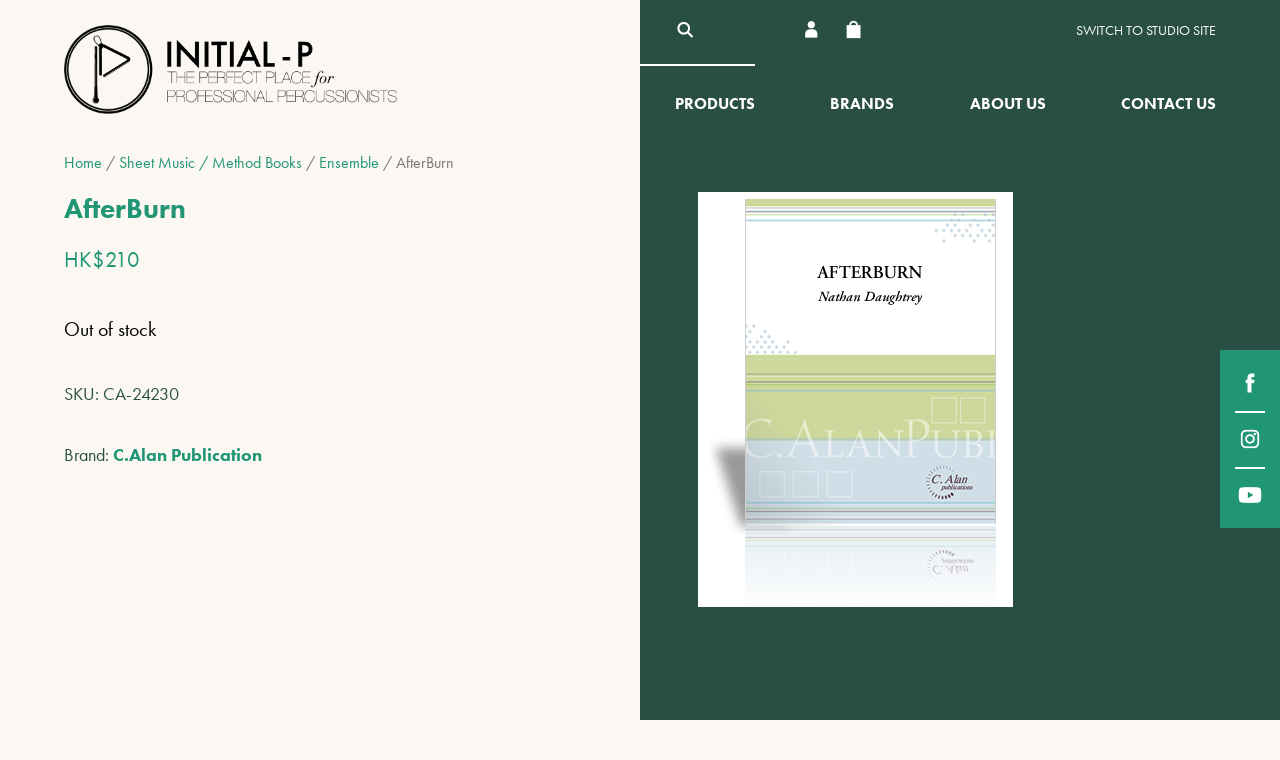

--- FILE ---
content_type: text/html; charset=UTF-8
request_url: https://initial-p.com.hk/product/afterburn/
body_size: 66566
content:
<!DOCTYPE html>
<html>
<head>
  <meta charset="utf-8" />
  <meta name="viewport" content="width=device-width, initial-scale=1" />
  <title>AfterBurn | Initial-P Online Shop</title>
  <meta property="og:site_name" content="Initial-P Online Shop" />
<meta property="og:title" content="Initial-P Online Shop" />
<meta property="og:url" content="https://initial-p.com.hk" />
<meta property="og:image" content="https://initial-p.com.hk/wp-content/themes/ipv2/images/og-image.png" />
<meta property="og:type" content="article">
<meta name="twitter:title" content="Initial-P Online Shop" />
<meta name="twitter:url" content="https://initial-p.com.hk" />  <link rel="apple-touch-icon" sizes="57x57" href="https://initial-p.com.hk/wp-content/themes/ipv2/images/fav-icons/apple-icon-57x57.png">
<link rel="apple-touch-icon" sizes="60x60" href="https://initial-p.com.hk/wp-content/themes/ipv2/images/fav-icons/apple-icon-60x60.png">
<link rel="apple-touch-icon" sizes="72x72" href="https://initial-p.com.hk/wp-content/themes/ipv2/images/fav-icons/apple-icon-72x72.png">
<link rel="apple-touch-icon" sizes="76x76" href="https://initial-p.com.hk/wp-content/themes/ipv2/images/fav-icons/apple-icon-76x76.png">
<link rel="apple-touch-icon" sizes="114x114" href="https://initial-p.com.hk/wp-content/themes/ipv2/images/fav-icons/apple-icon-114x114.png">
<link rel="apple-touch-icon" sizes="120x120" href="https://initial-p.com.hk/wp-content/themes/ipv2/images/fav-icons/apple-icon-120x120.png">
<link rel="apple-touch-icon" sizes="144x144" href="https://initial-p.com.hk/wp-content/themes/ipv2/images/fav-icons/apple-icon-144x144.png">
<link rel="apple-touch-icon" sizes="152x152" href="https://initial-p.com.hk/wp-content/themes/ipv2/images/fav-icons/apple-icon-152x152.png">
<link rel="apple-touch-icon" sizes="180x180" href="https://initial-p.com.hk/wp-content/themes/ipv2/images/fav-icons/apple-icon-180x180.png">
<link rel="icon" type="image/png" sizes="192x192" href="https://initial-p.com.hk/wp-content/themes/ipv2/images/fav-icons/android-icon-192x192.png">
<link rel="icon" type="image/png" sizes="32x32" href="https://initial-p.com.hk/wp-content/themes/ipv2/images/fav-icons/favicon-32x32.png">
<link rel="icon" type="image/png" sizes="96x96" href="https://initial-p.com.hk/wp-content/themes/ipv2/images/fav-icons/favicon-96x96.png">
<link rel="icon" type="image/png" sizes="16x16" href="https://initial-p.com.hk/wp-content/themes/ipv2/images/fav-icons/favicon-16x16.png">
<link rel="manifest" href="https://initial-p.com.hk/wp-content/themes/ipv2/images/fav-icons/manifest.json">
<meta name="msapplication-TileColor" content="#ffffff">
<meta name="msapplication-TileImage" content="https://initial-p.com.hk/wp-content/themes/ipv2/images/fav-icons/ms-icon-144x144.png">
<meta name="theme-color" content="#ffffff">  <meta name='robots' content='max-image-preview:large' />
<script type="text/javascript">
/* <![CDATA[ */
window._wpemojiSettings = {"baseUrl":"https:\/\/s.w.org\/images\/core\/emoji\/14.0.0\/72x72\/","ext":".png","svgUrl":"https:\/\/s.w.org\/images\/core\/emoji\/14.0.0\/svg\/","svgExt":".svg","source":{"concatemoji":"https:\/\/initial-p.com.hk\/wp-includes\/js\/wp-emoji-release.min.js?ver=6.4.2"}};
/*! This file is auto-generated */
!function(i,n){var o,s,e;function c(e){try{var t={supportTests:e,timestamp:(new Date).valueOf()};sessionStorage.setItem(o,JSON.stringify(t))}catch(e){}}function p(e,t,n){e.clearRect(0,0,e.canvas.width,e.canvas.height),e.fillText(t,0,0);var t=new Uint32Array(e.getImageData(0,0,e.canvas.width,e.canvas.height).data),r=(e.clearRect(0,0,e.canvas.width,e.canvas.height),e.fillText(n,0,0),new Uint32Array(e.getImageData(0,0,e.canvas.width,e.canvas.height).data));return t.every(function(e,t){return e===r[t]})}function u(e,t,n){switch(t){case"flag":return n(e,"\ud83c\udff3\ufe0f\u200d\u26a7\ufe0f","\ud83c\udff3\ufe0f\u200b\u26a7\ufe0f")?!1:!n(e,"\ud83c\uddfa\ud83c\uddf3","\ud83c\uddfa\u200b\ud83c\uddf3")&&!n(e,"\ud83c\udff4\udb40\udc67\udb40\udc62\udb40\udc65\udb40\udc6e\udb40\udc67\udb40\udc7f","\ud83c\udff4\u200b\udb40\udc67\u200b\udb40\udc62\u200b\udb40\udc65\u200b\udb40\udc6e\u200b\udb40\udc67\u200b\udb40\udc7f");case"emoji":return!n(e,"\ud83e\udef1\ud83c\udffb\u200d\ud83e\udef2\ud83c\udfff","\ud83e\udef1\ud83c\udffb\u200b\ud83e\udef2\ud83c\udfff")}return!1}function f(e,t,n){var r="undefined"!=typeof WorkerGlobalScope&&self instanceof WorkerGlobalScope?new OffscreenCanvas(300,150):i.createElement("canvas"),a=r.getContext("2d",{willReadFrequently:!0}),o=(a.textBaseline="top",a.font="600 32px Arial",{});return e.forEach(function(e){o[e]=t(a,e,n)}),o}function t(e){var t=i.createElement("script");t.src=e,t.defer=!0,i.head.appendChild(t)}"undefined"!=typeof Promise&&(o="wpEmojiSettingsSupports",s=["flag","emoji"],n.supports={everything:!0,everythingExceptFlag:!0},e=new Promise(function(e){i.addEventListener("DOMContentLoaded",e,{once:!0})}),new Promise(function(t){var n=function(){try{var e=JSON.parse(sessionStorage.getItem(o));if("object"==typeof e&&"number"==typeof e.timestamp&&(new Date).valueOf()<e.timestamp+604800&&"object"==typeof e.supportTests)return e.supportTests}catch(e){}return null}();if(!n){if("undefined"!=typeof Worker&&"undefined"!=typeof OffscreenCanvas&&"undefined"!=typeof URL&&URL.createObjectURL&&"undefined"!=typeof Blob)try{var e="postMessage("+f.toString()+"("+[JSON.stringify(s),u.toString(),p.toString()].join(",")+"));",r=new Blob([e],{type:"text/javascript"}),a=new Worker(URL.createObjectURL(r),{name:"wpTestEmojiSupports"});return void(a.onmessage=function(e){c(n=e.data),a.terminate(),t(n)})}catch(e){}c(n=f(s,u,p))}t(n)}).then(function(e){for(var t in e)n.supports[t]=e[t],n.supports.everything=n.supports.everything&&n.supports[t],"flag"!==t&&(n.supports.everythingExceptFlag=n.supports.everythingExceptFlag&&n.supports[t]);n.supports.everythingExceptFlag=n.supports.everythingExceptFlag&&!n.supports.flag,n.DOMReady=!1,n.readyCallback=function(){n.DOMReady=!0}}).then(function(){return e}).then(function(){var e;n.supports.everything||(n.readyCallback(),(e=n.source||{}).concatemoji?t(e.concatemoji):e.wpemoji&&e.twemoji&&(t(e.twemoji),t(e.wpemoji)))}))}((window,document),window._wpemojiSettings);
/* ]]> */
</script>
<style id='wp-emoji-styles-inline-css' type='text/css'>

	img.wp-smiley, img.emoji {
		display: inline !important;
		border: none !important;
		box-shadow: none !important;
		height: 1em !important;
		width: 1em !important;
		margin: 0 0.07em !important;
		vertical-align: -0.1em !important;
		background: none !important;
		padding: 0 !important;
	}
</style>
<link rel='stylesheet' id='wp-block-library-css' href='https://initial-p.com.hk/wp-includes/css/dist/block-library/style.min.css?ver=6.4.2' type='text/css' media='all' />
<style id='classic-theme-styles-inline-css' type='text/css'>
/*! This file is auto-generated */
.wp-block-button__link{color:#fff;background-color:#32373c;border-radius:9999px;box-shadow:none;text-decoration:none;padding:calc(.667em + 2px) calc(1.333em + 2px);font-size:1.125em}.wp-block-file__button{background:#32373c;color:#fff;text-decoration:none}
</style>
<style id='global-styles-inline-css' type='text/css'>
body{--wp--preset--color--black: #000000;--wp--preset--color--cyan-bluish-gray: #abb8c3;--wp--preset--color--white: #ffffff;--wp--preset--color--pale-pink: #f78da7;--wp--preset--color--vivid-red: #cf2e2e;--wp--preset--color--luminous-vivid-orange: #ff6900;--wp--preset--color--luminous-vivid-amber: #fcb900;--wp--preset--color--light-green-cyan: #7bdcb5;--wp--preset--color--vivid-green-cyan: #00d084;--wp--preset--color--pale-cyan-blue: #8ed1fc;--wp--preset--color--vivid-cyan-blue: #0693e3;--wp--preset--color--vivid-purple: #9b51e0;--wp--preset--gradient--vivid-cyan-blue-to-vivid-purple: linear-gradient(135deg,rgba(6,147,227,1) 0%,rgb(155,81,224) 100%);--wp--preset--gradient--light-green-cyan-to-vivid-green-cyan: linear-gradient(135deg,rgb(122,220,180) 0%,rgb(0,208,130) 100%);--wp--preset--gradient--luminous-vivid-amber-to-luminous-vivid-orange: linear-gradient(135deg,rgba(252,185,0,1) 0%,rgba(255,105,0,1) 100%);--wp--preset--gradient--luminous-vivid-orange-to-vivid-red: linear-gradient(135deg,rgba(255,105,0,1) 0%,rgb(207,46,46) 100%);--wp--preset--gradient--very-light-gray-to-cyan-bluish-gray: linear-gradient(135deg,rgb(238,238,238) 0%,rgb(169,184,195) 100%);--wp--preset--gradient--cool-to-warm-spectrum: linear-gradient(135deg,rgb(74,234,220) 0%,rgb(151,120,209) 20%,rgb(207,42,186) 40%,rgb(238,44,130) 60%,rgb(251,105,98) 80%,rgb(254,248,76) 100%);--wp--preset--gradient--blush-light-purple: linear-gradient(135deg,rgb(255,206,236) 0%,rgb(152,150,240) 100%);--wp--preset--gradient--blush-bordeaux: linear-gradient(135deg,rgb(254,205,165) 0%,rgb(254,45,45) 50%,rgb(107,0,62) 100%);--wp--preset--gradient--luminous-dusk: linear-gradient(135deg,rgb(255,203,112) 0%,rgb(199,81,192) 50%,rgb(65,88,208) 100%);--wp--preset--gradient--pale-ocean: linear-gradient(135deg,rgb(255,245,203) 0%,rgb(182,227,212) 50%,rgb(51,167,181) 100%);--wp--preset--gradient--electric-grass: linear-gradient(135deg,rgb(202,248,128) 0%,rgb(113,206,126) 100%);--wp--preset--gradient--midnight: linear-gradient(135deg,rgb(2,3,129) 0%,rgb(40,116,252) 100%);--wp--preset--font-size--small: 13px;--wp--preset--font-size--medium: 20px;--wp--preset--font-size--large: 36px;--wp--preset--font-size--x-large: 42px;--wp--preset--spacing--20: 0.44rem;--wp--preset--spacing--30: 0.67rem;--wp--preset--spacing--40: 1rem;--wp--preset--spacing--50: 1.5rem;--wp--preset--spacing--60: 2.25rem;--wp--preset--spacing--70: 3.38rem;--wp--preset--spacing--80: 5.06rem;--wp--preset--shadow--natural: 6px 6px 9px rgba(0, 0, 0, 0.2);--wp--preset--shadow--deep: 12px 12px 50px rgba(0, 0, 0, 0.4);--wp--preset--shadow--sharp: 6px 6px 0px rgba(0, 0, 0, 0.2);--wp--preset--shadow--outlined: 6px 6px 0px -3px rgba(255, 255, 255, 1), 6px 6px rgba(0, 0, 0, 1);--wp--preset--shadow--crisp: 6px 6px 0px rgba(0, 0, 0, 1);}:where(.is-layout-flex){gap: 0.5em;}:where(.is-layout-grid){gap: 0.5em;}body .is-layout-flow > .alignleft{float: left;margin-inline-start: 0;margin-inline-end: 2em;}body .is-layout-flow > .alignright{float: right;margin-inline-start: 2em;margin-inline-end: 0;}body .is-layout-flow > .aligncenter{margin-left: auto !important;margin-right: auto !important;}body .is-layout-constrained > .alignleft{float: left;margin-inline-start: 0;margin-inline-end: 2em;}body .is-layout-constrained > .alignright{float: right;margin-inline-start: 2em;margin-inline-end: 0;}body .is-layout-constrained > .aligncenter{margin-left: auto !important;margin-right: auto !important;}body .is-layout-constrained > :where(:not(.alignleft):not(.alignright):not(.alignfull)){max-width: var(--wp--style--global--content-size);margin-left: auto !important;margin-right: auto !important;}body .is-layout-constrained > .alignwide{max-width: var(--wp--style--global--wide-size);}body .is-layout-flex{display: flex;}body .is-layout-flex{flex-wrap: wrap;align-items: center;}body .is-layout-flex > *{margin: 0;}body .is-layout-grid{display: grid;}body .is-layout-grid > *{margin: 0;}:where(.wp-block-columns.is-layout-flex){gap: 2em;}:where(.wp-block-columns.is-layout-grid){gap: 2em;}:where(.wp-block-post-template.is-layout-flex){gap: 1.25em;}:where(.wp-block-post-template.is-layout-grid){gap: 1.25em;}.has-black-color{color: var(--wp--preset--color--black) !important;}.has-cyan-bluish-gray-color{color: var(--wp--preset--color--cyan-bluish-gray) !important;}.has-white-color{color: var(--wp--preset--color--white) !important;}.has-pale-pink-color{color: var(--wp--preset--color--pale-pink) !important;}.has-vivid-red-color{color: var(--wp--preset--color--vivid-red) !important;}.has-luminous-vivid-orange-color{color: var(--wp--preset--color--luminous-vivid-orange) !important;}.has-luminous-vivid-amber-color{color: var(--wp--preset--color--luminous-vivid-amber) !important;}.has-light-green-cyan-color{color: var(--wp--preset--color--light-green-cyan) !important;}.has-vivid-green-cyan-color{color: var(--wp--preset--color--vivid-green-cyan) !important;}.has-pale-cyan-blue-color{color: var(--wp--preset--color--pale-cyan-blue) !important;}.has-vivid-cyan-blue-color{color: var(--wp--preset--color--vivid-cyan-blue) !important;}.has-vivid-purple-color{color: var(--wp--preset--color--vivid-purple) !important;}.has-black-background-color{background-color: var(--wp--preset--color--black) !important;}.has-cyan-bluish-gray-background-color{background-color: var(--wp--preset--color--cyan-bluish-gray) !important;}.has-white-background-color{background-color: var(--wp--preset--color--white) !important;}.has-pale-pink-background-color{background-color: var(--wp--preset--color--pale-pink) !important;}.has-vivid-red-background-color{background-color: var(--wp--preset--color--vivid-red) !important;}.has-luminous-vivid-orange-background-color{background-color: var(--wp--preset--color--luminous-vivid-orange) !important;}.has-luminous-vivid-amber-background-color{background-color: var(--wp--preset--color--luminous-vivid-amber) !important;}.has-light-green-cyan-background-color{background-color: var(--wp--preset--color--light-green-cyan) !important;}.has-vivid-green-cyan-background-color{background-color: var(--wp--preset--color--vivid-green-cyan) !important;}.has-pale-cyan-blue-background-color{background-color: var(--wp--preset--color--pale-cyan-blue) !important;}.has-vivid-cyan-blue-background-color{background-color: var(--wp--preset--color--vivid-cyan-blue) !important;}.has-vivid-purple-background-color{background-color: var(--wp--preset--color--vivid-purple) !important;}.has-black-border-color{border-color: var(--wp--preset--color--black) !important;}.has-cyan-bluish-gray-border-color{border-color: var(--wp--preset--color--cyan-bluish-gray) !important;}.has-white-border-color{border-color: var(--wp--preset--color--white) !important;}.has-pale-pink-border-color{border-color: var(--wp--preset--color--pale-pink) !important;}.has-vivid-red-border-color{border-color: var(--wp--preset--color--vivid-red) !important;}.has-luminous-vivid-orange-border-color{border-color: var(--wp--preset--color--luminous-vivid-orange) !important;}.has-luminous-vivid-amber-border-color{border-color: var(--wp--preset--color--luminous-vivid-amber) !important;}.has-light-green-cyan-border-color{border-color: var(--wp--preset--color--light-green-cyan) !important;}.has-vivid-green-cyan-border-color{border-color: var(--wp--preset--color--vivid-green-cyan) !important;}.has-pale-cyan-blue-border-color{border-color: var(--wp--preset--color--pale-cyan-blue) !important;}.has-vivid-cyan-blue-border-color{border-color: var(--wp--preset--color--vivid-cyan-blue) !important;}.has-vivid-purple-border-color{border-color: var(--wp--preset--color--vivid-purple) !important;}.has-vivid-cyan-blue-to-vivid-purple-gradient-background{background: var(--wp--preset--gradient--vivid-cyan-blue-to-vivid-purple) !important;}.has-light-green-cyan-to-vivid-green-cyan-gradient-background{background: var(--wp--preset--gradient--light-green-cyan-to-vivid-green-cyan) !important;}.has-luminous-vivid-amber-to-luminous-vivid-orange-gradient-background{background: var(--wp--preset--gradient--luminous-vivid-amber-to-luminous-vivid-orange) !important;}.has-luminous-vivid-orange-to-vivid-red-gradient-background{background: var(--wp--preset--gradient--luminous-vivid-orange-to-vivid-red) !important;}.has-very-light-gray-to-cyan-bluish-gray-gradient-background{background: var(--wp--preset--gradient--very-light-gray-to-cyan-bluish-gray) !important;}.has-cool-to-warm-spectrum-gradient-background{background: var(--wp--preset--gradient--cool-to-warm-spectrum) !important;}.has-blush-light-purple-gradient-background{background: var(--wp--preset--gradient--blush-light-purple) !important;}.has-blush-bordeaux-gradient-background{background: var(--wp--preset--gradient--blush-bordeaux) !important;}.has-luminous-dusk-gradient-background{background: var(--wp--preset--gradient--luminous-dusk) !important;}.has-pale-ocean-gradient-background{background: var(--wp--preset--gradient--pale-ocean) !important;}.has-electric-grass-gradient-background{background: var(--wp--preset--gradient--electric-grass) !important;}.has-midnight-gradient-background{background: var(--wp--preset--gradient--midnight) !important;}.has-small-font-size{font-size: var(--wp--preset--font-size--small) !important;}.has-medium-font-size{font-size: var(--wp--preset--font-size--medium) !important;}.has-large-font-size{font-size: var(--wp--preset--font-size--large) !important;}.has-x-large-font-size{font-size: var(--wp--preset--font-size--x-large) !important;}
.wp-block-navigation a:where(:not(.wp-element-button)){color: inherit;}
:where(.wp-block-post-template.is-layout-flex){gap: 1.25em;}:where(.wp-block-post-template.is-layout-grid){gap: 1.25em;}
:where(.wp-block-columns.is-layout-flex){gap: 2em;}:where(.wp-block-columns.is-layout-grid){gap: 2em;}
.wp-block-pullquote{font-size: 1.5em;line-height: 1.6;}
</style>
<link rel='stylesheet' id='contact-form-7-css' href='https://initial-p.com.hk/wp-content/plugins/contact-form-7/includes/css/styles.css?ver=5.8.6' type='text/css' media='all' />
<link rel='stylesheet' id='UserAccessManagerLoginForm-css' href='https://initial-p.com.hk/wp-content/plugins/user-access-manager/assets/css/uamLoginForm.css?ver=2.2.23' type='text/css' media='screen' />
<link rel='stylesheet' id='woocommerce-layout-css' href='https://initial-p.com.hk/wp-content/plugins/woocommerce/assets/css/woocommerce-layout.css?ver=8.5.1' type='text/css' media='all' />
<link rel='stylesheet' id='woocommerce-smallscreen-css' href='https://initial-p.com.hk/wp-content/plugins/woocommerce/assets/css/woocommerce-smallscreen.css?ver=8.5.1' type='text/css' media='only screen and (max-width: 768px)' />
<link rel='stylesheet' id='woocommerce-general-css' href='https://initial-p.com.hk/wp-content/plugins/woocommerce/assets/css/woocommerce.css?ver=8.5.1' type='text/css' media='all' />
<style id='woocommerce-inline-inline-css' type='text/css'>
.woocommerce form .form-row .required { visibility: visible; }
</style>
<link rel='stylesheet' id='reset_css-css' href='https://initial-p.com.hk/wp-content/themes/ipv2/css/reset.css?ver=6.4.2' type='text/css' media='all' />
<link rel='stylesheet' id='default_css-css' href='https://initial-p.com.hk/wp-content/themes/ipv2/css/default.css?ver=6.4.2' type='text/css' media='all' />
<link rel='stylesheet' id='general_css-css' href='https://initial-p.com.hk/wp-content/themes/ipv2/css/general.css?ver=6.4.2' type='text/css' media='all' />
<link rel='stylesheet' id='style_css-css' href='https://initial-p.com.hk/wp-content/themes/ipv2/style.css?ver=6.4.2' type='text/css' media='all' />
<link rel='stylesheet' id='fancybox_css-css' href='https://initial-p.com.hk/wp-content/themes/ipv2/css/jquery.fancybox.css?ver=6.4.2' type='text/css' media='all' />
<script type="text/javascript" src="https://initial-p.com.hk/wp-includes/js/jquery/jquery.min.js?ver=3.7.1" id="jquery-core-js"></script>
<script type="text/javascript" src="https://initial-p.com.hk/wp-includes/js/jquery/jquery-migrate.min.js?ver=3.4.1" id="jquery-migrate-js"></script>
<script type="text/javascript" src="https://initial-p.com.hk/wp-content/plugins/woocommerce/assets/js/jquery-blockui/jquery.blockUI.min.js?ver=2.7.0-wc.8.5.1" id="jquery-blockui-js" defer="defer" data-wp-strategy="defer"></script>
<script type="text/javascript" id="wc-add-to-cart-js-extra">
/* <![CDATA[ */
var wc_add_to_cart_params = {"ajax_url":"\/wp-admin\/admin-ajax.php","wc_ajax_url":"\/?wc-ajax=%%endpoint%%","i18n_view_cart":"View cart","cart_url":"https:\/\/initial-p.com.hk\/cart\/","is_cart":"","cart_redirect_after_add":"no"};
/* ]]> */
</script>
<script type="text/javascript" src="https://initial-p.com.hk/wp-content/plugins/woocommerce/assets/js/frontend/add-to-cart.min.js?ver=8.5.1" id="wc-add-to-cart-js" defer="defer" data-wp-strategy="defer"></script>
<script type="text/javascript" id="wc-single-product-js-extra">
/* <![CDATA[ */
var wc_single_product_params = {"i18n_required_rating_text":"Please select a rating","review_rating_required":"yes","flexslider":{"rtl":false,"animation":"slide","smoothHeight":true,"directionNav":false,"controlNav":"thumbnails","slideshow":false,"animationSpeed":500,"animationLoop":false,"allowOneSlide":false},"zoom_enabled":"","zoom_options":[],"photoswipe_enabled":"","photoswipe_options":{"shareEl":false,"closeOnScroll":false,"history":false,"hideAnimationDuration":0,"showAnimationDuration":0},"flexslider_enabled":""};
/* ]]> */
</script>
<script type="text/javascript" src="https://initial-p.com.hk/wp-content/plugins/woocommerce/assets/js/frontend/single-product.min.js?ver=8.5.1" id="wc-single-product-js" defer="defer" data-wp-strategy="defer"></script>
<script type="text/javascript" src="https://initial-p.com.hk/wp-content/plugins/woocommerce/assets/js/js-cookie/js.cookie.min.js?ver=2.1.4-wc.8.5.1" id="js-cookie-js" defer="defer" data-wp-strategy="defer"></script>
<script type="text/javascript" id="woocommerce-js-extra">
/* <![CDATA[ */
var woocommerce_params = {"ajax_url":"\/wp-admin\/admin-ajax.php","wc_ajax_url":"\/?wc-ajax=%%endpoint%%"};
/* ]]> */
</script>
<script type="text/javascript" src="https://initial-p.com.hk/wp-content/plugins/woocommerce/assets/js/frontend/woocommerce.min.js?ver=8.5.1" id="woocommerce-js" defer="defer" data-wp-strategy="defer"></script>
<link rel="https://api.w.org/" href="https://initial-p.com.hk/wp-json/" /><link rel="alternate" type="application/json" href="https://initial-p.com.hk/wp-json/wp/v2/product/20770" /><link rel="EditURI" type="application/rsd+xml" title="RSD" href="https://initial-p.com.hk/xmlrpc.php?rsd" />
<meta name="generator" content="WordPress 6.4.2" />
<meta name="generator" content="WooCommerce 8.5.1" />
<link rel="canonical" href="https://initial-p.com.hk/product/afterburn/" />
<link rel='shortlink' href='https://initial-p.com.hk/?p=20770' />
<link rel="alternate" type="application/json+oembed" href="https://initial-p.com.hk/wp-json/oembed/1.0/embed?url=https%3A%2F%2Finitial-p.com.hk%2Fproduct%2Fafterburn%2F" />
<link rel="alternate" type="text/xml+oembed" href="https://initial-p.com.hk/wp-json/oembed/1.0/embed?url=https%3A%2F%2Finitial-p.com.hk%2Fproduct%2Fafterburn%2F&#038;format=xml" />
<style>div.woocommerce-variation-add-to-cart-disabled { display: none ! important; }</style>	<noscript><style>.woocommerce-product-gallery{ opacity: 1 !important; }</style></noscript>
	  <link type="text/css" rel="stylesheet" href="https://initial-p.com.hk/wp-content/themes/ipv2/new-v2.css" />
  <link type="text/css" rel="stylesheet" href="https://initial-p.com.hk/wp-content/themes/ipv2/mobile.css" />
  <script src="https://use.typekit.net/izh1fqm.js"></script>
  <script>try{Typekit.load();}catch(e){}</script>
  <style>
    @media (max-width: 1000px) {
        .main-menu-close {
            background: url("https://initial-p.com.hk/wp-content/themes/ipv2/images/main-menu-close@2x.png") no-repeat center center;
            background-size: contain;
        }
        .main-menu {
            pointer-events: none;
        }
        body.menu-open .main-menu {
            pointer-events: auto;
        }
    }
  </style>
</head>
<body class="product-template-default single single-product postid-20770 theme-ipv2 woocommerce woocommerce-page woocommerce-no-js product-afterburn">
  <!--<div class="main-menu-mask"></div>-->
  <div class="container">
    <div class="social-icons social-icons-desktop">
      <a class="social-icon-facebook social-icon" href="https://www.facebook.com/initialp.hk" target="_blank"></a>
      <a class="social-icon-instagram social-icon" href="https://www.instagram.com/initialphk/" target="_blank"></a>
      <a class="social-icon-youtube social-icon" href="https://www.youtube.com/channel/UCf5Oc7bv8QPtN5S-OcRKNNQ" target="_blank"></a>
    </div>
    <div class="header">
      <div class="header-wrapper wrapper">
        <div class="header-left">
          <div class="main-menu-button">
            <div class="main-menu-button-inner"><span class="description">Menu</span></div>
          </div>
          <a class="header-logo" href="https://initial-p.com.hk/shop-home/"><img src="https://initial-p.com.hk/wp-content/themes/ipv2/images/logo-shop@2x.png" /></a>
        </div>
        <div class="header-right">
          <div class="header-corner">
            <a class="hc-item header-search" href="https://initial-p.com.hk/search/"></a>
            <div class="hc-item header-icons">
              <a class="header-account" href="https://initial-p.com.hk/member/"></a>
                            <a class="hc-item header-cart" href="https://initial-p.com.hk/cart/" title="My shopping cart">
                              </a>
            </div>
            <div class="hc-item header-currencies">
                          </div>
            <a class="hc-item header-switch header-switch-desktop" href="https://initial-p.com.hk/studio/home/">Switch to Studio site</a>
          </div>
          <div class="main-menu">
            <div class="main-menu-top">
              <div class="main-menu-close"><span class="description">Close the menu</span></div>
              <div class="social-icons social-icons-mobile">
                <a class="social-icon-facebook social-icon" href="https://www.facebook.com/initialp.hk" target="_blank"></a>
                <a class="social-icon-instagram social-icon" href="https://www.instagram.com/initialphk/" target="_blank"></a>
                <a class="social-icon-youtube social-icon" href="https://www.youtube.com/channel/UCf5Oc7bv8QPtN5S-OcRKNNQ" target="_blank"></a>
              </div>
            <a class="hc-item header-switch header-switch-mobile" href="https://initial-p.com.hk/studio/">Switch to Studio site</a>
            </div>
            <div class="menu-shop-menu-container"><ul id="menu-shop-menu" class="menu"><li id="menu-item-30527" class="menu-item menu-item-type-post_type menu-item-object-page menu-item-has-children menu-item-30527"><a href="https://initial-p.com.hk/products/">Products</a>
<ul class="sub-menu">
	<li id="menu-item-30660" class="menu-item menu-item-type-taxonomy menu-item-object-product_cat menu-item-30660"><a href="https://initial-p.com.hk/product-category/concert-percussion/">Concert Percussion</a></li>
	<li id="menu-item-30651" class="menu-item menu-item-type-taxonomy menu-item-object-product_cat menu-item-30651"><a href="https://initial-p.com.hk/product-category/sticks-and-mallets/">Sticks / Mallets</a></li>
	<li id="menu-item-30654" class="menu-item menu-item-type-taxonomy menu-item-object-product_cat menu-item-30654"><a href="https://initial-p.com.hk/product-category/world-percussion/">World Percussion</a></li>
	<li id="menu-item-30652" class="menu-item menu-item-type-taxonomy menu-item-object-product_cat current-product-ancestor menu-item-30652"><a href="https://initial-p.com.hk/product-category/book/">Sheet Music / Method Books</a></li>
	<li id="menu-item-30658" class="menu-item menu-item-type-taxonomy menu-item-object-product_cat menu-item-30658"><a href="https://initial-p.com.hk/product-category/sound-effects/">Sound Effects</a></li>
	<li id="menu-item-30657" class="menu-item menu-item-type-taxonomy menu-item-object-product_cat menu-item-30657"><a href="https://initial-p.com.hk/product-category/triangles/">Triangles</a></li>
	<li id="menu-item-30659" class="menu-item menu-item-type-taxonomy menu-item-object-product_cat menu-item-30659"><a href="https://initial-p.com.hk/product-category/world-percussion/tambourines/">Tambourines</a></li>
	<li id="menu-item-30656" class="menu-item menu-item-type-taxonomy menu-item-object-product_cat menu-item-30656"><a href="https://initial-p.com.hk/product-category/off-instruments/">Off-Instruments</a></li>
	<li id="menu-item-30655" class="menu-item menu-item-type-taxonomy menu-item-object-product_cat menu-item-30655"><a href="https://initial-p.com.hk/product-category/percussion-set/">Percussion Set</a></li>
	<li id="menu-item-30653" class="menu-item menu-item-type-taxonomy menu-item-object-product_cat menu-item-30653"><a href="https://initial-p.com.hk/product-category/accessories/">All Accessories</a></li>
</ul>
</li>
<li id="menu-item-158" class="menu-item menu-item-type-custom menu-item-object-custom menu-item-has-children menu-item-158"><a href="#">Brands</a>
<ul class="sub-menu">
	<li id="menu-item-30550" class="menu-item menu-item-type-taxonomy menu-item-object-product_brand menu-item-30550"><a href="https://initial-p.com.hk/product_brand/3m/">3M</a></li>
	<li id="menu-item-30560" class="menu-item menu-item-type-taxonomy menu-item-object-product_brand menu-item-30560"><a href="https://initial-p.com.hk/product_brand/abrsm/">ABRSM</a></li>
	<li id="menu-item-30556" class="menu-item menu-item-type-taxonomy menu-item-object-product_brand menu-item-30556"><a href="https://initial-p.com.hk/product_brand/alfred-music/">Alfred Music</a></li>
	<li id="menu-item-30561" class="menu-item menu-item-type-taxonomy menu-item-object-product_brand current-product-ancestor current-menu-parent current-product-parent menu-item-30561"><a href="https://initial-p.com.hk/product_brand/c-alan-publication/">C.Alan Publication</a></li>
	<li id="menu-item-30549" class="menu-item menu-item-type-taxonomy menu-item-object-product_brand menu-item-30549"><a href="https://initial-p.com.hk/product_brand/etymotic/">Etymotic</a></li>
	<li id="menu-item-30554" class="menu-item menu-item-type-taxonomy menu-item-object-product_brand menu-item-30554"><a href="https://initial-p.com.hk/product_brand/gretel-verlag/">Gretel Verlag</a></li>
	<li id="menu-item-30538" class="menu-item menu-item-type-taxonomy menu-item-object-product_brand menu-item-30538"><a href="https://initial-p.com.hk/product_brand/grover-pro/">Grover Pro</a></li>
	<li id="menu-item-30548" class="menu-item menu-item-type-taxonomy menu-item-object-product_brand menu-item-30548"><a href="https://initial-p.com.hk/product_brand/humes-berg/">Humes &amp; Berg</a></li>
	<li id="menu-item-30536" class="menu-item menu-item-type-taxonomy menu-item-object-product_brand menu-item-30536"><a href="https://initial-p.com.hk/product_brand/initial-p/">Initial-P</a></li>
	<li id="menu-item-30529" class="menu-item menu-item-type-taxonomy menu-item-object-product_brand menu-item-30529"><a href="https://initial-p.com.hk/product_brand/innovative/">Innovative</a></li>
	<li id="menu-item-30540" class="menu-item menu-item-type-taxonomy menu-item-object-product_brand menu-item-30540"><a href="https://initial-p.com.hk/product_brand/intelli/">Intelli</a></li>
	<li id="menu-item-30530" class="menu-item menu-item-type-taxonomy menu-item-object-product_brand menu-item-30530"><a href="https://initial-p.com.hk/product_brand/iq-plus/">IQ-Plus</a></li>
	<li id="menu-item-30558" class="menu-item menu-item-type-taxonomy menu-item-object-product_brand menu-item-30558"><a href="https://initial-p.com.hk/product_brand/japanese-publications/">Japanese Publications</a></li>
	<li id="menu-item-30545" class="menu-item menu-item-type-taxonomy menu-item-object-product_brand menu-item-30545"><a href="https://initial-p.com.hk/product_brand/jpc/">JPC</a></li>
	<li id="menu-item-30539" class="menu-item menu-item-type-taxonomy menu-item-object-product_brand menu-item-30539"><a href="https://initial-p.com.hk/product_brand/korg/">Korg</a></li>
	<li id="menu-item-30557" class="menu-item menu-item-type-taxonomy menu-item-object-product_brand menu-item-30557"><a href="https://initial-p.com.hk/product_brand/kyodo-music/">Kyodo-Music</a></li>
	<li id="menu-item-30532" class="menu-item menu-item-type-taxonomy menu-item-object-product_brand menu-item-30532"><a href="https://initial-p.com.hk/product_brand/oriental/">Oriental</a></li>
	<li id="menu-item-30559" class="menu-item menu-item-type-taxonomy menu-item-object-product_brand menu-item-30559"><a href="https://initial-p.com.hk/product_brand/pj/">P&amp;J</a></li>
	<li id="menu-item-30542" class="menu-item menu-item-type-taxonomy menu-item-object-product_brand menu-item-30542"><a href="https://initial-p.com.hk/product_brand/pearl/">Pearl</a></li>
	<li id="menu-item-30537" class="menu-item menu-item-type-taxonomy menu-item-object-product_brand menu-item-30537"><a href="https://initial-p.com.hk/product_brand/percussion-lab/">Percussion Lab</a></li>
	<li id="menu-item-30555" class="menu-item menu-item-type-taxonomy menu-item-object-product_brand menu-item-30555"><a href="https://initial-p.com.hk/product_brand/pius-publication/">Pius Publication</a></li>
	<li id="menu-item-30531" class="menu-item menu-item-type-taxonomy menu-item-object-product_brand menu-item-30531"><a href="https://initial-p.com.hk/product_brand/playwood/">Playwood</a></li>
	<li id="menu-item-30553" class="menu-item menu-item-type-taxonomy menu-item-object-product_brand menu-item-30553"><a href="https://initial-p.com.hk/product_brand/poco-studio/">Poco Studio</a></li>
	<li id="menu-item-30541" class="menu-item menu-item-type-taxonomy menu-item-object-product_brand menu-item-30541"><a href="https://initial-p.com.hk/product_brand/remo/">Remo</a></li>
	<li id="menu-item-30551" class="menu-item menu-item-type-taxonomy menu-item-object-product_brand menu-item-30551"><a href="https://initial-p.com.hk/product_brand/row-loff/">Row-Loff</a></li>
	<li id="menu-item-30552" class="menu-item menu-item-type-taxonomy menu-item-object-product_brand menu-item-30552"><a href="https://initial-p.com.hk/product_brand/so/">SO</a></li>
	<li id="menu-item-30544" class="menu-item menu-item-type-taxonomy menu-item-object-product_brand menu-item-30544"><a href="https://initial-p.com.hk/product_brand/sound-king/">Sound King</a></li>
	<li id="menu-item-30543" class="menu-item menu-item-type-taxonomy menu-item-object-product_brand menu-item-30543"><a href="https://initial-p.com.hk/product_brand/tama/">Tama</a></li>
	<li id="menu-item-30535" class="menu-item menu-item-type-taxonomy menu-item-object-product_brand menu-item-30535"><a href="https://initial-p.com.hk/product_brand/thunderbolt/">Thunderbolt</a></li>
	<li id="menu-item-30528" class="menu-item menu-item-type-taxonomy menu-item-object-product_brand menu-item-30528"><a href="https://initial-p.com.hk/product_brand/tycoon/">Tycoon</a></li>
	<li id="menu-item-30547" class="menu-item menu-item-type-taxonomy menu-item-object-product_brand menu-item-30547"><a href="https://initial-p.com.hk/product_brand/vancore/">Vancore</a></li>
	<li id="menu-item-30546" class="menu-item menu-item-type-taxonomy menu-item-object-product_brand menu-item-30546"><a href="https://initial-p.com.hk/product_brand/vic-firth/">Vic Firth</a></li>
</ul>
</li>
<li id="menu-item-156" class="menu-item menu-item-type-post_type menu-item-object-page menu-item-156"><a href="https://initial-p.com.hk/about/">About Us</a></li>
<li id="menu-item-155" class="menu-item menu-item-type-post_type menu-item-object-page menu-item-155"><a href="https://initial-p.com.hk/contact/">Contact Us</a></li>
</ul></div>          </div>
        </div>
      </div>
    </div>
    <div class="main">
	<div class="content"><div class="wrapper content-wrapper"><nav class="woocommerce-breadcrumb" aria-label="Breadcrumb"><a href="https://initial-p.com.hk">Home</a>&nbsp;&#47;&nbsp;<a href="https://initial-p.com.hk/product-category/book/">Sheet Music / Method Books</a>&nbsp;&#47;&nbsp;<a href="https://initial-p.com.hk/product-category/book/ensemble/">Ensemble</a>&nbsp;&#47;&nbsp;AfterBurn</nav>
					
			<div class="woocommerce-notices-wrapper"></div><div id="product-20770" class="product type-product post-20770 status-publish first outofstock product_cat-ensemble has-post-thumbnail taxable shipping-taxable purchasable product-type-simple">

	<div class="woocommerce-product-gallery woocommerce-product-gallery--with-images woocommerce-product-gallery--columns-4 images" data-columns="4" style="opacity: 0; transition: opacity .25s ease-in-out;">
	<div class="woocommerce-product-gallery__wrapper">
		<div data-thumb="https://initial-p.com.hk/wp-content/uploads/CA-24230-2-100x100.jpg" data-thumb-alt="" class="woocommerce-product-gallery__image"><a href="https://initial-p.com.hk/wp-content/uploads/CA-24230-2.jpg"><img width="315" height="415" src="https://initial-p.com.hk/wp-content/uploads/CA-24230-2.jpg" class="wp-post-image" alt="" title="CA-24230" data-caption="" data-src="https://initial-p.com.hk/wp-content/uploads/CA-24230-2.jpg" data-large_image="https://initial-p.com.hk/wp-content/uploads/CA-24230-2.jpg" data-large_image_width="315" data-large_image_height="415" decoding="async" fetchpriority="high" srcset="https://initial-p.com.hk/wp-content/uploads/CA-24230-2.jpg 315w, https://initial-p.com.hk/wp-content/uploads/CA-24230-2-228x300.jpg 228w" sizes="(max-width: 315px) 100vw, 315px" /></a></div>	</div>
</div>

	<div class="summary entry-summary">
		<h1 class="product_title entry-title">AfterBurn</h1><p class="price"><span class="woocommerce-Price-amount amount"><bdi><span class="woocommerce-Price-currencySymbol">HK$</span>210</bdi></span></p>
<div class="custom-description"></div><p class="stock out-of-stock">Out of stock</p>
<div class="product_meta">

	
	
		<span class="sku_wrapper">SKU: <span class="sku">CA-24230</span></span>

	
	<span class="posted_in">Category: <a href="https://initial-p.com.hk/product-category/book/ensemble/" rel="tag">Ensemble</a></span>
	
	
</div>
<div class="custom-brand"><span class="custom-brand-label">Brand: </span><a class="custom-brand-name" href="https://initial-p.com.hk/brands/c-alan-publication">C.Alan Publication</a></div>	</div>

	
	<div class="related products">

		<h2>Related<br>Products</h2>

		<ul class="products columns-4">

							
				<li class="custom-product-entry">
	<a class="pe-link" href="https://initial-p.com.hk/product/string-quartet-in-f-major-mvt-ii/">
		<span class="pe-image" style="background-image:url(https://initial-p.com.hk/wp-content/uploads/CA-28910-2.png);"></span>		<span class="pe-text">
			<h3 class="pe-title">String Quartet in F Major, Mvt. II</h3>
					</span>
	</a>
</li>
							
				<li class="custom-product-entry">
	<a class="pe-link" href="https://initial-p.com.hk/product/ellipsis/">
		<span class="pe-image" style="background-image:url(https://initial-p.com.hk/wp-content/uploads/CA-17000-2.jpg);"></span>		<span class="pe-text">
			<h3 class="pe-title">Ellipsis</h3>
					</span>
	</a>
</li>
							
				<li class="custom-product-entry">
	<a class="pe-link" href="https://initial-p.com.hk/product/one-minute-to-midnight/">
		<span class="pe-image" style="background-image:url(https://initial-p.com.hk/wp-content/uploads/CA-25390-2.jpg);"></span>		<span class="pe-text">
			<h3 class="pe-title">One Minute to Midnight</h3>
					</span>
	</a>
</li>
							
				<li class="custom-product-entry">
	<a class="pe-link" href="https://initial-p.com.hk/product/escape-velocity/">
		<span class="pe-image" style="background-image:url(https://initial-p.com.hk/wp-content/uploads/woocommerce-placeholder-1.png);"></span>		<span class="pe-text">
			<h3 class="pe-title">Escape Velocity</h3>
					</span>
	</a>
</li>
			
		</ul>

	</div>

</div>


		
	</div></div>
	
</div><!-- main -->
    <div class="footer-top">
      <div class="footer-top-wrapper wrapper">
        <div class="footer-top-heading">All Brands</div>
        <div class="footer-brands">
          <a class="footer-brand footer-brand-abrsm" href="https://initial-p.com.hk/brands/abrsm/" style="background-image:url(https://initial-p.com.hk/wp-content/themes/ipv2/images/brands/abrsm.png);"></a><a class="footer-brand footer-brand-alfred-music" href="https://initial-p.com.hk/brands/alfred-music/" style="background-image:url(https://initial-p.com.hk/wp-content/themes/ipv2/images/brands/alfred-music.png);"></a><a class="footer-brand footer-brand-c-alan-publications" href="https://initial-p.com.hk/brands/c-alan-publications/" style="background-image:url(https://initial-p.com.hk/wp-content/themes/ipv2/images/brands/c-alan-publications.png);"></a><a class="footer-brand footer-brand-cooperman" href="https://initial-p.com.hk/brands/cooperman/" style="background-image:url(https://initial-p.com.hk/wp-content/themes/ipv2/images/brands/cooperman.png);"></a><a class="footer-brand footer-brand-etymotic-research-inc" href="https://initial-p.com.hk/brands/etymotic-research-inc/" style="background-image:url(https://initial-p.com.hk/wp-content/themes/ipv2/images/brands/etymotic-research-inc.png);"></a><a class="footer-brand footer-brand-gretel-verlag" href="https://initial-p.com.hk/brands/gretel-verlag/" style="background-image:url(https://initial-p.com.hk/wp-content/themes/ipv2/images/brands/gretel-verlag.png);"></a><a class="footer-brand footer-brand-grover-pro" href="https://initial-p.com.hk/brands/grover-pro/" style="background-image:url(https://initial-p.com.hk/wp-content/themes/ipv2/images/brands/grover-pro.png);"></a><a class="footer-brand footer-brand-iq-plus" href="https://initial-p.com.hk/brands/iq-plus/" style="background-image:url(https://initial-p.com.hk/wp-content/themes/ipv2/images/brands/iq-plus.png);"></a><a class="footer-brand footer-brand-initial-p" href="https://initial-p.com.hk/brands/initial-p/" style="background-image:url(https://initial-p.com.hk/wp-content/themes/ipv2/images/brands/initial-p.png);"></a><a class="footer-brand footer-brand-innovative-percussion-inc" href="https://initial-p.com.hk/brands/innovative-percussion-inc/" style="background-image:url(https://initial-p.com.hk/wp-content/themes/ipv2/images/brands/innovative-percussion-inc.png);"></a><a class="footer-brand footer-brand-malletech" href="https://initial-p.com.hk/brands/malletech/" style="background-image:url(https://initial-p.com.hk/wp-content/themes/ipv2/images/brands/malletech.png);"></a><a class="footer-brand footer-brand-oriental-percussion" href="https://initial-p.com.hk/brands/oriental-percussion/" style="background-image:url(https://initial-p.com.hk/wp-content/themes/ipv2/images/brands/oriental-percussion.png);"></a><a class="footer-brand footer-brand-percussion-lab" href="https://initial-p.com.hk/brands/percussion-lab/" style="background-image:url(https://initial-p.com.hk/wp-content/themes/ipv2/images/brands/percussion-lab.png);"></a><a class="footer-brand footer-brand-playwood" href="https://initial-p.com.hk/brands/playwood/" style="background-image:url(https://initial-p.com.hk/wp-content/themes/ipv2/images/brands/playwood.png);"></a><a class="footer-brand footer-brand-row-loff" href="https://initial-p.com.hk/brands/row-loff/" style="background-image:url(https://initial-p.com.hk/wp-content/themes/ipv2/images/brands/row-loff.png);"></a><a class="footer-brand footer-brand-tycoon" href="https://initial-p.com.hk/brands/tycoon/" style="background-image:url(https://initial-p.com.hk/wp-content/themes/ipv2/images/brands/tycoon.png);"></a>        </div>
      </div>
    </div><!-- footer-top -->
    <div class="footer-bottom">
      <div class="footer-bottom-wrapper wrapper">
        <div class="footer-bottom-table">
          <div class="fb-1">
            Address.<br><br>No. 501-3,<br>The Leader Commercial Building,<br>54-56 Hillwood Road, Tsim Sha Tsui
          </div>
          <div class="fb-2">
            <div class="fb-2-row">
              <span class="fb-2-row-heading">Tel.</span>
              <span class="fb-2-row-content"><a href="tel:+85234605577">(+852) 3460 5577</a></span>
            </div>
            <div class="fb-2-row">
              <span class="fb-2-row-heading">WhatsApp.</span>
              <span class="fb-2-row-content"><a href="https://api.whatsapp.com/send?phone=85293876681">(+852) 9387 6681</a></span>
            </div>
            <div class="fb-2-row">
              <span class="fb-2-row-heading">Fax.</span>
              <span class="fb-2-row-content"><a>(+852) 3460 5898</a></span>
            </div>
            <div class="fb-2-row-last fb-2-row">
              <span class="fb-2-row-heading">Enquiry.</span>
              <span class="fb-2-row-content"><a href="mailto:info@initial-p.com.hk">info@initial-p.com.hk</a></span>
            </div>
          </div>
          <div class="fb-3">
            <div class="footer-logo"><img src="https://initial-p.com.hk/wp-content/themes/ipv2/images/logo-small@2x.png" /></div>
            <div class="copyright">&copy; Copyright 2026 Initial P.</div>
          </div>
        </div>
      </div>
    </div>
  </div>
  		<div class='asp_hidden_data' id="asp_hidden_data" style="display: none !important;">
			<svg style="position:absolute" height="0" width="0">
				<filter id="aspblur">
					<feGaussianBlur in="SourceGraphic" stdDeviation="4"/>
				</filter>
			</svg>
			<svg style="position:absolute" height="0" width="0">
				<filter id="no_aspblur"></filter>
			</svg>
		</div>
		<script type="application/ld+json">{"@context":"https:\/\/schema.org\/","@graph":[{"@context":"https:\/\/schema.org\/","@type":"BreadcrumbList","itemListElement":[{"@type":"ListItem","position":1,"item":{"name":"Home","@id":"https:\/\/initial-p.com.hk"}},{"@type":"ListItem","position":2,"item":{"name":"Sheet Music \/ Method Books","@id":"https:\/\/initial-p.com.hk\/product-category\/book\/"}},{"@type":"ListItem","position":3,"item":{"name":"Ensemble","@id":"https:\/\/initial-p.com.hk\/product-category\/book\/ensemble\/"}},{"@type":"ListItem","position":4,"item":{"name":"AfterBurn","@id":"https:\/\/initial-p.com.hk\/product\/afterburn\/"}}]},{"@context":"https:\/\/schema.org\/","@type":"Product","@id":"https:\/\/initial-p.com.hk\/product\/afterburn\/#product","name":"AfterBurn","url":"https:\/\/initial-p.com.hk\/product\/afterburn\/","description":"","image":"https:\/\/initial-p.com.hk\/wp-content\/uploads\/CA-24230-2.jpg","sku":"CA-24230","offers":[{"@type":"Offer","price":"210","priceValidUntil":"2027-12-31","priceSpecification":{"price":"210","priceCurrency":"HKD","valueAddedTaxIncluded":"false"},"priceCurrency":"HKD","availability":"http:\/\/schema.org\/OutOfStock","url":"https:\/\/initial-p.com.hk\/product\/afterburn\/","seller":{"@type":"Organization","name":"Initial-P Online Shop","url":"https:\/\/initial-p.com.hk"}}]}]}</script>	<script type='text/javascript'>
		(function () {
			var c = document.body.className;
			c = c.replace(/woocommerce-no-js/, 'woocommerce-js');
			document.body.className = c;
		})();
	</script>
	<link rel='stylesheet' id='wc-blocks-style-css' href='https://initial-p.com.hk/wp-content/plugins/woocommerce/assets/client/blocks/wc-blocks.css?ver=11.8.0-dev' type='text/css' media='all' />
<script type="text/javascript" src="https://initial-p.com.hk/wp-content/plugins/contact-form-7/includes/swv/js/index.js?ver=5.8.6" id="swv-js"></script>
<script type="text/javascript" id="contact-form-7-js-extra">
/* <![CDATA[ */
var wpcf7 = {"api":{"root":"https:\/\/initial-p.com.hk\/wp-json\/","namespace":"contact-form-7\/v1"}};
/* ]]> */
</script>
<script type="text/javascript" src="https://initial-p.com.hk/wp-content/plugins/contact-form-7/includes/js/index.js?ver=5.8.6" id="contact-form-7-js"></script>
<script type="text/javascript" src="https://initial-p.com.hk/wp-content/plugins/woocommerce/assets/js/sourcebuster/sourcebuster.min.js?ver=8.5.1" id="sourcebuster-js-js"></script>
<script type="text/javascript" id="wc-order-attribution-js-extra">
/* <![CDATA[ */
var wc_order_attribution = {"params":{"lifetime":1.0000000000000000818030539140313095458623138256371021270751953125e-5,"session":30,"ajaxurl":"https:\/\/initial-p.com.hk\/wp-admin\/admin-ajax.php","prefix":"wc_order_attribution_","allowTracking":"yes"}};
/* ]]> */
</script>
<script type="text/javascript" src="https://initial-p.com.hk/wp-content/plugins/woocommerce/assets/js/frontend/order-attribution.min.js?ver=8.5.1" id="wc-order-attribution-js"></script>
<script type="text/javascript" src="https://initial-p.com.hk/wp-includes/js/dist/vendor/wp-polyfill-inert.min.js?ver=3.1.2" id="wp-polyfill-inert-js"></script>
<script type="text/javascript" src="https://initial-p.com.hk/wp-includes/js/dist/vendor/regenerator-runtime.min.js?ver=0.14.0" id="regenerator-runtime-js"></script>
<script type="text/javascript" src="https://initial-p.com.hk/wp-includes/js/dist/vendor/wp-polyfill.min.js?ver=3.15.0" id="wp-polyfill-js"></script>
<script type="text/javascript" src="https://initial-p.com.hk/wp-includes/js/dist/vendor/react.min.js?ver=18.2.0" id="react-js"></script>
<script type="text/javascript" src="https://initial-p.com.hk/wp-includes/js/dist/hooks.min.js?ver=c6aec9a8d4e5a5d543a1" id="wp-hooks-js"></script>
<script type="text/javascript" src="https://initial-p.com.hk/wp-includes/js/dist/deprecated.min.js?ver=73ad3591e7bc95f4777a" id="wp-deprecated-js"></script>
<script type="text/javascript" src="https://initial-p.com.hk/wp-includes/js/dist/dom.min.js?ver=49ff2869626fbeaacc23" id="wp-dom-js"></script>
<script type="text/javascript" src="https://initial-p.com.hk/wp-includes/js/dist/vendor/react-dom.min.js?ver=18.2.0" id="react-dom-js"></script>
<script type="text/javascript" src="https://initial-p.com.hk/wp-includes/js/dist/escape-html.min.js?ver=03e27a7b6ae14f7afaa6" id="wp-escape-html-js"></script>
<script type="text/javascript" src="https://initial-p.com.hk/wp-includes/js/dist/element.min.js?ver=ed1c7604880e8b574b40" id="wp-element-js"></script>
<script type="text/javascript" src="https://initial-p.com.hk/wp-includes/js/dist/is-shallow-equal.min.js?ver=20c2b06ecf04afb14fee" id="wp-is-shallow-equal-js"></script>
<script type="text/javascript" src="https://initial-p.com.hk/wp-includes/js/dist/i18n.min.js?ver=7701b0c3857f914212ef" id="wp-i18n-js"></script>
<script type="text/javascript" id="wp-i18n-js-after">
/* <![CDATA[ */
wp.i18n.setLocaleData( { 'text direction\u0004ltr': [ 'ltr' ] } );
/* ]]> */
</script>
<script type="text/javascript" src="https://initial-p.com.hk/wp-includes/js/dist/keycodes.min.js?ver=3460bd0fac9859d6886c" id="wp-keycodes-js"></script>
<script type="text/javascript" src="https://initial-p.com.hk/wp-includes/js/dist/priority-queue.min.js?ver=422e19e9d48b269c5219" id="wp-priority-queue-js"></script>
<script type="text/javascript" src="https://initial-p.com.hk/wp-includes/js/dist/compose.min.js?ver=3189b344ff39fef940b7" id="wp-compose-js"></script>
<script type="text/javascript" src="https://initial-p.com.hk/wp-includes/js/dist/private-apis.min.js?ver=11cb2ebaa70a9f1f0ab5" id="wp-private-apis-js"></script>
<script type="text/javascript" src="https://initial-p.com.hk/wp-includes/js/dist/redux-routine.min.js?ver=0be1b2a6a79703e28531" id="wp-redux-routine-js"></script>
<script type="text/javascript" src="https://initial-p.com.hk/wp-includes/js/dist/data.min.js?ver=dc5f255634f3da29c8d5" id="wp-data-js"></script>
<script type="text/javascript" id="wp-data-js-after">
/* <![CDATA[ */
( function() {
	var userId = 0;
	var storageKey = "WP_DATA_USER_" + userId;
	wp.data
		.use( wp.data.plugins.persistence, { storageKey: storageKey } );
} )();
/* ]]> */
</script>
<script type="text/javascript" src="https://initial-p.com.hk/wp-includes/js/dist/vendor/lodash.min.js?ver=4.17.19" id="lodash-js"></script>
<script type="text/javascript" id="lodash-js-after">
/* <![CDATA[ */
window.lodash = _.noConflict();
/* ]]> */
</script>
<script type="text/javascript" src="https://initial-p.com.hk/wp-content/plugins/woocommerce/assets/client/blocks/wc-blocks-registry.js?ver=1c879273bd5c193cad0a" id="wc-blocks-registry-js"></script>
<script type="text/javascript" src="https://initial-p.com.hk/wp-includes/js/dist/url.min.js?ver=b4979979018b684be209" id="wp-url-js"></script>
<script type="text/javascript" src="https://initial-p.com.hk/wp-includes/js/dist/api-fetch.min.js?ver=0fa4dabf8bf2c7adf21a" id="wp-api-fetch-js"></script>
<script type="text/javascript" id="wp-api-fetch-js-after">
/* <![CDATA[ */
wp.apiFetch.use( wp.apiFetch.createRootURLMiddleware( "https://initial-p.com.hk/wp-json/" ) );
wp.apiFetch.nonceMiddleware = wp.apiFetch.createNonceMiddleware( "54967ef28b" );
wp.apiFetch.use( wp.apiFetch.nonceMiddleware );
wp.apiFetch.use( wp.apiFetch.mediaUploadMiddleware );
wp.apiFetch.nonceEndpoint = "https://initial-p.com.hk/wp-admin/admin-ajax.php?action=rest-nonce";
/* ]]> */
</script>
<script type="text/javascript" id="wc-settings-js-before">
/* <![CDATA[ */
var wcSettings = wcSettings || JSON.parse( decodeURIComponent( '%7B%22shippingCostRequiresAddress%22%3Afalse%2C%22adminUrl%22%3A%22https%3A%5C%2F%5C%2Finitial-p.com.hk%5C%2Fwp-admin%5C%2F%22%2C%22countries%22%3A%7B%22AF%22%3A%22Afghanistan%22%2C%22AX%22%3A%22%5Cu00c5land%20Islands%22%2C%22AL%22%3A%22Albania%22%2C%22DZ%22%3A%22Algeria%22%2C%22AS%22%3A%22American%20Samoa%22%2C%22AD%22%3A%22Andorra%22%2C%22AO%22%3A%22Angola%22%2C%22AI%22%3A%22Anguilla%22%2C%22AQ%22%3A%22Antarctica%22%2C%22AG%22%3A%22Antigua%20and%20Barbuda%22%2C%22AR%22%3A%22Argentina%22%2C%22AM%22%3A%22Armenia%22%2C%22AW%22%3A%22Aruba%22%2C%22AU%22%3A%22Australia%22%2C%22AT%22%3A%22Austria%22%2C%22AZ%22%3A%22Azerbaijan%22%2C%22BS%22%3A%22Bahamas%22%2C%22BH%22%3A%22Bahrain%22%2C%22BD%22%3A%22Bangladesh%22%2C%22BB%22%3A%22Barbados%22%2C%22BY%22%3A%22Belarus%22%2C%22PW%22%3A%22Belau%22%2C%22BE%22%3A%22Belgium%22%2C%22BZ%22%3A%22Belize%22%2C%22BJ%22%3A%22Benin%22%2C%22BM%22%3A%22Bermuda%22%2C%22BT%22%3A%22Bhutan%22%2C%22BO%22%3A%22Bolivia%22%2C%22BQ%22%3A%22Bonaire%2C%20Saint%20Eustatius%20and%20Saba%22%2C%22BA%22%3A%22Bosnia%20and%20Herzegovina%22%2C%22BW%22%3A%22Botswana%22%2C%22BV%22%3A%22Bouvet%20Island%22%2C%22BR%22%3A%22Brazil%22%2C%22IO%22%3A%22British%20Indian%20Ocean%20Territory%22%2C%22BN%22%3A%22Brunei%22%2C%22BG%22%3A%22Bulgaria%22%2C%22BF%22%3A%22Burkina%20Faso%22%2C%22BI%22%3A%22Burundi%22%2C%22KH%22%3A%22Cambodia%22%2C%22CM%22%3A%22Cameroon%22%2C%22CA%22%3A%22Canada%22%2C%22CV%22%3A%22Cape%20Verde%22%2C%22KY%22%3A%22Cayman%20Islands%22%2C%22CF%22%3A%22Central%20African%20Republic%22%2C%22TD%22%3A%22Chad%22%2C%22CL%22%3A%22Chile%22%2C%22CN%22%3A%22China%22%2C%22CX%22%3A%22Christmas%20Island%22%2C%22CC%22%3A%22Cocos%20%28Keeling%29%20Islands%22%2C%22CO%22%3A%22Colombia%22%2C%22KM%22%3A%22Comoros%22%2C%22CG%22%3A%22Congo%20%28Brazzaville%29%22%2C%22CD%22%3A%22Congo%20%28Kinshasa%29%22%2C%22CK%22%3A%22Cook%20Islands%22%2C%22CR%22%3A%22Costa%20Rica%22%2C%22HR%22%3A%22Croatia%22%2C%22CU%22%3A%22Cuba%22%2C%22CW%22%3A%22Cura%26ccedil%3Bao%22%2C%22CY%22%3A%22Cyprus%22%2C%22CZ%22%3A%22Czech%20Republic%22%2C%22DK%22%3A%22Denmark%22%2C%22DJ%22%3A%22Djibouti%22%2C%22DM%22%3A%22Dominica%22%2C%22DO%22%3A%22Dominican%20Republic%22%2C%22EC%22%3A%22Ecuador%22%2C%22EG%22%3A%22Egypt%22%2C%22SV%22%3A%22El%20Salvador%22%2C%22GQ%22%3A%22Equatorial%20Guinea%22%2C%22ER%22%3A%22Eritrea%22%2C%22EE%22%3A%22Estonia%22%2C%22SZ%22%3A%22Eswatini%22%2C%22ET%22%3A%22Ethiopia%22%2C%22FK%22%3A%22Falkland%20Islands%22%2C%22FO%22%3A%22Faroe%20Islands%22%2C%22FJ%22%3A%22Fiji%22%2C%22FI%22%3A%22Finland%22%2C%22FR%22%3A%22France%22%2C%22GF%22%3A%22French%20Guiana%22%2C%22PF%22%3A%22French%20Polynesia%22%2C%22TF%22%3A%22French%20Southern%20Territories%22%2C%22GA%22%3A%22Gabon%22%2C%22GM%22%3A%22Gambia%22%2C%22GE%22%3A%22Georgia%22%2C%22DE%22%3A%22Germany%22%2C%22GH%22%3A%22Ghana%22%2C%22GI%22%3A%22Gibraltar%22%2C%22GR%22%3A%22Greece%22%2C%22GL%22%3A%22Greenland%22%2C%22GD%22%3A%22Grenada%22%2C%22GP%22%3A%22Guadeloupe%22%2C%22GU%22%3A%22Guam%22%2C%22GT%22%3A%22Guatemala%22%2C%22GG%22%3A%22Guernsey%22%2C%22GN%22%3A%22Guinea%22%2C%22GW%22%3A%22Guinea-Bissau%22%2C%22GY%22%3A%22Guyana%22%2C%22HT%22%3A%22Haiti%22%2C%22HM%22%3A%22Heard%20Island%20and%20McDonald%20Islands%22%2C%22HN%22%3A%22Honduras%22%2C%22HK%22%3A%22Hong%20Kong%22%2C%22HU%22%3A%22Hungary%22%2C%22IS%22%3A%22Iceland%22%2C%22IN%22%3A%22India%22%2C%22ID%22%3A%22Indonesia%22%2C%22IR%22%3A%22Iran%22%2C%22IQ%22%3A%22Iraq%22%2C%22IE%22%3A%22Ireland%22%2C%22IM%22%3A%22Isle%20of%20Man%22%2C%22IL%22%3A%22Israel%22%2C%22IT%22%3A%22Italy%22%2C%22CI%22%3A%22Ivory%20Coast%22%2C%22JM%22%3A%22Jamaica%22%2C%22JP%22%3A%22Japan%22%2C%22JE%22%3A%22Jersey%22%2C%22JO%22%3A%22Jordan%22%2C%22KZ%22%3A%22Kazakhstan%22%2C%22KE%22%3A%22Kenya%22%2C%22KI%22%3A%22Kiribati%22%2C%22KW%22%3A%22Kuwait%22%2C%22KG%22%3A%22Kyrgyzstan%22%2C%22LA%22%3A%22Laos%22%2C%22LV%22%3A%22Latvia%22%2C%22LB%22%3A%22Lebanon%22%2C%22LS%22%3A%22Lesotho%22%2C%22LR%22%3A%22Liberia%22%2C%22LY%22%3A%22Libya%22%2C%22LI%22%3A%22Liechtenstein%22%2C%22LT%22%3A%22Lithuania%22%2C%22LU%22%3A%22Luxembourg%22%2C%22MO%22%3A%22Macao%22%2C%22MG%22%3A%22Madagascar%22%2C%22MW%22%3A%22Malawi%22%2C%22MY%22%3A%22Malaysia%22%2C%22MV%22%3A%22Maldives%22%2C%22ML%22%3A%22Mali%22%2C%22MT%22%3A%22Malta%22%2C%22MH%22%3A%22Marshall%20Islands%22%2C%22MQ%22%3A%22Martinique%22%2C%22MR%22%3A%22Mauritania%22%2C%22MU%22%3A%22Mauritius%22%2C%22YT%22%3A%22Mayotte%22%2C%22MX%22%3A%22Mexico%22%2C%22FM%22%3A%22Micronesia%22%2C%22MD%22%3A%22Moldova%22%2C%22MC%22%3A%22Monaco%22%2C%22MN%22%3A%22Mongolia%22%2C%22ME%22%3A%22Montenegro%22%2C%22MS%22%3A%22Montserrat%22%2C%22MA%22%3A%22Morocco%22%2C%22MZ%22%3A%22Mozambique%22%2C%22MM%22%3A%22Myanmar%22%2C%22NA%22%3A%22Namibia%22%2C%22NR%22%3A%22Nauru%22%2C%22NP%22%3A%22Nepal%22%2C%22NL%22%3A%22Netherlands%22%2C%22NC%22%3A%22New%20Caledonia%22%2C%22NZ%22%3A%22New%20Zealand%22%2C%22NI%22%3A%22Nicaragua%22%2C%22NE%22%3A%22Niger%22%2C%22NG%22%3A%22Nigeria%22%2C%22NU%22%3A%22Niue%22%2C%22NF%22%3A%22Norfolk%20Island%22%2C%22KP%22%3A%22North%20Korea%22%2C%22MK%22%3A%22North%20Macedonia%22%2C%22MP%22%3A%22Northern%20Mariana%20Islands%22%2C%22NO%22%3A%22Norway%22%2C%22OM%22%3A%22Oman%22%2C%22PK%22%3A%22Pakistan%22%2C%22PS%22%3A%22Palestinian%20Territory%22%2C%22PA%22%3A%22Panama%22%2C%22PG%22%3A%22Papua%20New%20Guinea%22%2C%22PY%22%3A%22Paraguay%22%2C%22PE%22%3A%22Peru%22%2C%22PH%22%3A%22Philippines%22%2C%22PN%22%3A%22Pitcairn%22%2C%22PL%22%3A%22Poland%22%2C%22PT%22%3A%22Portugal%22%2C%22PR%22%3A%22Puerto%20Rico%22%2C%22QA%22%3A%22Qatar%22%2C%22RE%22%3A%22Reunion%22%2C%22RO%22%3A%22Romania%22%2C%22RU%22%3A%22Russia%22%2C%22RW%22%3A%22Rwanda%22%2C%22ST%22%3A%22S%26atilde%3Bo%20Tom%26eacute%3B%20and%20Pr%26iacute%3Bncipe%22%2C%22BL%22%3A%22Saint%20Barth%26eacute%3Blemy%22%2C%22SH%22%3A%22Saint%20Helena%22%2C%22KN%22%3A%22Saint%20Kitts%20and%20Nevis%22%2C%22LC%22%3A%22Saint%20Lucia%22%2C%22SX%22%3A%22Saint%20Martin%20%28Dutch%20part%29%22%2C%22MF%22%3A%22Saint%20Martin%20%28French%20part%29%22%2C%22PM%22%3A%22Saint%20Pierre%20and%20Miquelon%22%2C%22VC%22%3A%22Saint%20Vincent%20and%20the%20Grenadines%22%2C%22WS%22%3A%22Samoa%22%2C%22SM%22%3A%22San%20Marino%22%2C%22SA%22%3A%22Saudi%20Arabia%22%2C%22SN%22%3A%22Senegal%22%2C%22RS%22%3A%22Serbia%22%2C%22SC%22%3A%22Seychelles%22%2C%22SL%22%3A%22Sierra%20Leone%22%2C%22SG%22%3A%22Singapore%22%2C%22SK%22%3A%22Slovakia%22%2C%22SI%22%3A%22Slovenia%22%2C%22SB%22%3A%22Solomon%20Islands%22%2C%22SO%22%3A%22Somalia%22%2C%22ZA%22%3A%22South%20Africa%22%2C%22GS%22%3A%22South%20Georgia%5C%2FSandwich%20Islands%22%2C%22KR%22%3A%22South%20Korea%22%2C%22SS%22%3A%22South%20Sudan%22%2C%22ES%22%3A%22Spain%22%2C%22LK%22%3A%22Sri%20Lanka%22%2C%22SD%22%3A%22Sudan%22%2C%22SR%22%3A%22Suriname%22%2C%22SJ%22%3A%22Svalbard%20and%20Jan%20Mayen%22%2C%22SE%22%3A%22Sweden%22%2C%22CH%22%3A%22Switzerland%22%2C%22SY%22%3A%22Syria%22%2C%22TW%22%3A%22Taiwan%22%2C%22TJ%22%3A%22Tajikistan%22%2C%22TZ%22%3A%22Tanzania%22%2C%22TH%22%3A%22Thailand%22%2C%22TL%22%3A%22Timor-Leste%22%2C%22TG%22%3A%22Togo%22%2C%22TK%22%3A%22Tokelau%22%2C%22TO%22%3A%22Tonga%22%2C%22TT%22%3A%22Trinidad%20and%20Tobago%22%2C%22TN%22%3A%22Tunisia%22%2C%22TR%22%3A%22Turkey%22%2C%22TM%22%3A%22Turkmenistan%22%2C%22TC%22%3A%22Turks%20and%20Caicos%20Islands%22%2C%22TV%22%3A%22Tuvalu%22%2C%22UG%22%3A%22Uganda%22%2C%22UA%22%3A%22Ukraine%22%2C%22AE%22%3A%22United%20Arab%20Emirates%22%2C%22GB%22%3A%22United%20Kingdom%20%28UK%29%22%2C%22US%22%3A%22United%20States%20%28US%29%22%2C%22UM%22%3A%22United%20States%20%28US%29%20Minor%20Outlying%20Islands%22%2C%22UY%22%3A%22Uruguay%22%2C%22UZ%22%3A%22Uzbekistan%22%2C%22VU%22%3A%22Vanuatu%22%2C%22VA%22%3A%22Vatican%22%2C%22VE%22%3A%22Venezuela%22%2C%22VN%22%3A%22Vietnam%22%2C%22VG%22%3A%22Virgin%20Islands%20%28British%29%22%2C%22VI%22%3A%22Virgin%20Islands%20%28US%29%22%2C%22WF%22%3A%22Wallis%20and%20Futuna%22%2C%22EH%22%3A%22Western%20Sahara%22%2C%22YE%22%3A%22Yemen%22%2C%22ZM%22%3A%22Zambia%22%2C%22ZW%22%3A%22Zimbabwe%22%7D%2C%22currency%22%3A%7B%22code%22%3A%22HKD%22%2C%22precision%22%3A0%2C%22symbol%22%3A%22HK%24%22%2C%22symbolPosition%22%3A%22left%22%2C%22decimalSeparator%22%3A%22.%22%2C%22thousandSeparator%22%3A%22%2C%22%2C%22priceFormat%22%3A%22%251%24s%252%24s%22%7D%2C%22currentUserId%22%3A0%2C%22currentUserIsAdmin%22%3Afalse%2C%22dateFormat%22%3A%22F%20j%2C%20Y%22%2C%22homeUrl%22%3A%22https%3A%5C%2F%5C%2Finitial-p.com.hk%5C%2F%22%2C%22locale%22%3A%7B%22siteLocale%22%3A%22en_US%22%2C%22userLocale%22%3A%22en_US%22%2C%22weekdaysShort%22%3A%5B%22Sun%22%2C%22Mon%22%2C%22Tue%22%2C%22Wed%22%2C%22Thu%22%2C%22Fri%22%2C%22Sat%22%5D%7D%2C%22dashboardUrl%22%3A%22https%3A%5C%2F%5C%2Finitial-p.com.hk%5C%2Fmember%5C%2F%22%2C%22orderStatuses%22%3A%7B%22pending%22%3A%22Pending%20payment%22%2C%22processing%22%3A%22Processing%22%2C%22on-hold%22%3A%22On%20hold%22%2C%22completed%22%3A%22Completed%22%2C%22cancelled%22%3A%22Cancelled%22%2C%22refunded%22%3A%22Refunded%22%2C%22failed%22%3A%22Failed%22%2C%22checkout-draft%22%3A%22Draft%22%7D%2C%22placeholderImgSrc%22%3A%22https%3A%5C%2F%5C%2Finitial-p.com.hk%5C%2Fwp-content%5C%2Fuploads%5C%2Fwoocommerce-placeholder-300x300.png%22%2C%22productsSettings%22%3A%7B%22cartRedirectAfterAdd%22%3Afalse%7D%2C%22siteTitle%22%3A%22Initial-P%20Online%20Shop%22%2C%22storePages%22%3A%7B%22myaccount%22%3A%7B%22id%22%3A16%2C%22title%22%3A%22Members%27%20Area%22%2C%22permalink%22%3A%22https%3A%5C%2F%5C%2Finitial-p.com.hk%5C%2Fmember%5C%2F%22%7D%2C%22shop%22%3A%7B%22id%22%3A13%2C%22title%22%3A%22Shop%22%2C%22permalink%22%3A%22https%3A%5C%2F%5C%2Finitial-p.com.hk%5C%2Fshop%5C%2F%22%7D%2C%22cart%22%3A%7B%22id%22%3A14%2C%22title%22%3A%22Cart%22%2C%22permalink%22%3A%22https%3A%5C%2F%5C%2Finitial-p.com.hk%5C%2Fcart%5C%2F%22%7D%2C%22checkout%22%3A%7B%22id%22%3A15%2C%22title%22%3A%22Checkout%22%2C%22permalink%22%3A%22https%3A%5C%2F%5C%2Finitial-p.com.hk%5C%2Fcheckout%5C%2F%22%7D%2C%22privacy%22%3A%7B%22id%22%3A0%2C%22title%22%3A%22%22%2C%22permalink%22%3Afalse%7D%2C%22terms%22%3A%7B%22id%22%3A0%2C%22title%22%3A%22%22%2C%22permalink%22%3Afalse%7D%7D%2C%22wcAssetUrl%22%3A%22https%3A%5C%2F%5C%2Finitial-p.com.hk%5C%2Fwp-content%5C%2Fplugins%5C%2Fwoocommerce%5C%2Fassets%5C%2F%22%2C%22wcVersion%22%3A%228.5.1%22%2C%22wpLoginUrl%22%3A%22https%3A%5C%2F%5C%2Finitial-p.com.hk%5C%2Fwp-login.php%22%2C%22wpVersion%22%3A%226.4.2%22%2C%22collectableMethodIds%22%3A%5B%5D%2C%22admin%22%3A%7B%22wccomHelper%22%3A%7B%22isConnected%22%3Afalse%2C%22connectURL%22%3A%22https%3A%5C%2F%5C%2Finitial-p.com.hk%5C%2Fwp-admin%5C%2Fadmin.php%3Fpage%3Dwc-addons%26section%3Dhelper%26wc-helper-connect%3D1%26wc-helper-nonce%3D30b1edf668%22%2C%22userEmail%22%3A%22%22%2C%22userAvatar%22%3A%22https%3A%5C%2F%5C%2Fsecure.gravatar.com%5C%2Favatar%5C%2F%3Fs%3D48%26d%3Dmm%26r%3Dg%22%2C%22storeCountry%22%3A%22HK%22%2C%22inAppPurchaseURLParams%22%3A%7B%22wccom-site%22%3A%22https%3A%5C%2F%5C%2Finitial-p.com.hk%22%2C%22wccom-back%22%3A%22%252Fproduct%252Fafterburn%252F%22%2C%22wccom-woo-version%22%3A%228.5.1%22%2C%22wccom-connect-nonce%22%3A%2230b1edf668%22%7D%7D%2C%22_feature_nonce%22%3A%228b1de88fe6%22%2C%22alertCount%22%3A%220%22%2C%22visibleTaskListIds%22%3A%5B%22setup%22%2C%22extended%22%5D%7D%7D' ) );
/* ]]> */
</script>
<script type="text/javascript" src="https://initial-p.com.hk/wp-content/plugins/woocommerce/assets/client/blocks/wc-settings.js?ver=07c2f0675ddd247d2325" id="wc-settings-js"></script>
<script type="text/javascript" src="https://initial-p.com.hk/wp-includes/js/dist/data-controls.min.js?ver=fe4ccc8a1782ea8e2cb1" id="wp-data-controls-js"></script>
<script type="text/javascript" src="https://initial-p.com.hk/wp-includes/js/dist/html-entities.min.js?ver=36a4a255da7dd2e1bf8e" id="wp-html-entities-js"></script>
<script type="text/javascript" src="https://initial-p.com.hk/wp-includes/js/dist/notices.min.js?ver=38e88f4b627cf873edd0" id="wp-notices-js"></script>
<script type="text/javascript" id="wc-blocks-middleware-js-before">
/* <![CDATA[ */
			var wcBlocksMiddlewareConfig = {
				storeApiNonce: '4832729918',
				wcStoreApiNonceTimestamp: '1768929298'
			};
			
/* ]]> */
</script>
<script type="text/javascript" src="https://initial-p.com.hk/wp-content/plugins/woocommerce/assets/client/blocks/wc-blocks-middleware.js?ver=ca04183222edaf8a26be" id="wc-blocks-middleware-js"></script>
<script type="text/javascript" src="https://initial-p.com.hk/wp-content/plugins/woocommerce/assets/client/blocks/wc-blocks-data.js?ver=c96aba0171b12e03b8a6" id="wc-blocks-data-store-js"></script>
<script type="text/javascript" src="https://initial-p.com.hk/wp-includes/js/dist/dom-ready.min.js?ver=392bdd43726760d1f3ca" id="wp-dom-ready-js"></script>
<script type="text/javascript" src="https://initial-p.com.hk/wp-includes/js/dist/a11y.min.js?ver=7032343a947cfccf5608" id="wp-a11y-js"></script>
<script type="text/javascript" src="https://initial-p.com.hk/wp-includes/js/dist/primitives.min.js?ver=6984e6eb5d6157c4fe44" id="wp-primitives-js"></script>
<script type="text/javascript" src="https://initial-p.com.hk/wp-includes/js/dist/warning.min.js?ver=122829a085511691f14d" id="wp-warning-js"></script>
<script type="text/javascript" src="https://initial-p.com.hk/wp-content/plugins/woocommerce/assets/client/blocks/blocks-components.js?ver=b165bb2bd213326d7f31" id="wc-blocks-components-js"></script>
<script type="text/javascript" src="https://initial-p.com.hk/wp-content/plugins/woocommerce/assets/client/blocks/blocks-checkout.js?ver=9f469ef17beaf7c51576" id="wc-blocks-checkout-js"></script>
<script type="text/javascript" src="https://initial-p.com.hk/wp-content/plugins/woocommerce/assets/js/frontend/order-attribution-blocks.min.js?ver=8.5.1" id="wc-order-attribution-blocks-js"></script>
<script type="text/javascript" src="https://initial-p.com.hk/wp-content/themes/ipv2/js/jquery.fancybox.min.js?ver=6.4.2" id="fancybox_js-js"></script>
<script type="text/javascript" src="https://initial-p.com.hk/wp-content/themes/ipv2/js/custom-product.js?ver=6.4.2" id="custom_product_js-js"></script>
<script type="text/javascript" src="https://initial-p.com.hk/wp-content/themes/ipv2/js/custom-shop.js?ver=6.4.2" id="custom_shop_js-js"></script>
  <!-- add GA script -->
</body>
</html>

--- FILE ---
content_type: text/css
request_url: https://initial-p.com.hk/wp-content/themes/ipv2/css/general.css?ver=6.4.2
body_size: 3089
content:
/* GENERAL */

body {
  color: #000;
	background-color: #FBF7F3;
  font-family: 'futura-pt', 'Futura PT', sans-serif;
  font-style: normal;
  font-weight: 400; /* regular */
  font-size: 62.5%; /* 10px */
  line-height: 1.2;
  overflow: auto;
  text-rendering: optimizeLegibility;
  -webkit-font-smoothing: antialiased;
  -moz-osx-font-smoothing: grayscale;
  -moz-font-feature-settings: 'liga', 'kern';
  -webkit-font-feature-settings: "lnum";
	-moz-font-feature-settings: "lnum";
	font-feature-settings: "lnum";
}
body.small {
	font-size: 46.875%;
}
body.large {
	font-size: 78.125%;
}
button {
  font-family: 'futura-pt', 'Futura PT', sans-serif;
}
img {
	max-width: 100%;
	height: auto;
	border: 0;
}
a {
	color: #000;
  text-decoration: none;
}
p {
  margin-bottom: 1em;
  font-size: 1.8em;
  line-height: 1.4;
  text-align: left;
}
p.small {
	font-size: 1.3em;
}
p.center {
	text-align: center;
}
p:last-child {
  margin-bottom: 0;
}
p a, li a {
	word-wrap: break-word;
	overflow-wrap: break-word;
	-webkit-hyphens: none;
	-moz-hyphens: none;
	hyphens: none;
}
.content table {
	width: 100%;
	table-layout: fixed;
}
.content td, .content th {
	/* padding: 5px 10px;
	border: 1px solid #CCC; */
	padding: 0 0 10px 0;
	font-size: 1.8em; /* 1.6 */
	vertical-align: top;
	text-align: left;
}
input[type="text"], input[type="email"],
input[type="submit"], textarea {
	-webkit-appearance: none;
}
strong {
	font-weight: 700;
}
em {
	font-style: italic;
}
sub {
	vertical-align: sub;
	font-size: smaller;
}
sup {
	vertical-align: super;
	font-size: smaller;
}
span.description {
	color: transparent;
	font: 0/0 a;
}
.content ul {
  margin-left: 2em;
  margin-bottom: 2em;
}
.content ul,
.content ul ul ul,
.content ul ul ul ul ul {
	list-style: outside disc;
}
.content ul ul,
.content ul ul ul ul,
.content ul ul ul ul ul ul {
	list-style: outside circle;
}
.content ol {
  list-style: outside decimal;
  margin-left: 1.5em;
  margin-bottom: 2em;
}
.content ul ul, .content ol ol,
.content ul ol, .content ol ul {
	margin-top: 1em;
	margin-bottom: 0;
}
.content li {
  margin-bottom: 1em;
  font-size: 1.8em; /* 1.6 */
}

.content table {
	table-layout: fixed;
	width: 100%;
	margin-bottom: 10px;
}
.content li p, .content p li, .content p p,
.content li li, .content th p, .content td p,
.content th li, .content td li {
  font-size: 1em;
}
.content th ul, .content th ol,
.content td ul, .content td ol {
	margin-left: 1em;
}

.container {
	width: 100%;
	min-width: 300px;
}
.wrapper {
	width: 90%;
	max-width: 1800px;
	margin: 0 auto;
}

.video-container {
	position: relative;
	width: 100%;
	height: 0;
	padding-bottom: 56.25%;
	margin: 0 auto;
	overflow: hidden;
}
.map-container {
	position: relative;
	width: 100%;
	height: 0;
	padding-bottom: 68%;
	margin: 0 auto;
	overflow: hidden;
}
.video-container iframe, .video-container object,
.video-container embed, .video-container video,
.map-container iframe, .map-container object,
.map-container embed {
	position: absolute;
	left: 0;
	top: 0;
	width: 100%;
	height: 100%;
}
.video-container p {
	color: transparent;
	font: 0/0 a;
}